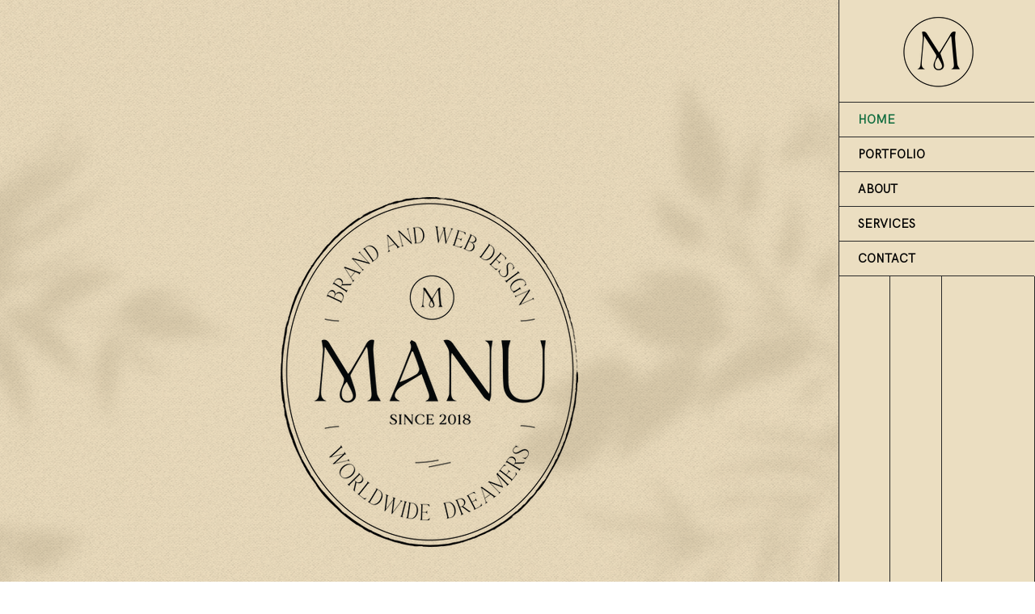

--- FILE ---
content_type: text/css; charset=utf-8
request_url: https://www.manubranding.com/_serverless/pro-gallery-native-layout-fixer/layoutCssNative?id=comp-m4iinzj5_r_comp-lp9pu1jk&items=41357_218_218%7C41349_218_218%7C40377_218_218%7C41543_218_218%7C40181_218_218%7C41674_218_218%7C93847_218_218%7C97053_218_218%7C96576_218_218%7C94348_218_218%7C94836_218_218%7C40689_218_218%7C95103_218_218%7C94974_218_218%7C97342_218_218%7C41914_218_218%7C95372_218_218%7C41675_218_218%7C41779_218_218%7C41710_218_218&container=5527_1280_240_720&options=controllers_layoutParams_structure_galleryRatio_method:%22MANUAL%22%7Ccontrollers_layoutParams_structure_galleryRatio_value:3%7ClayoutParams_structure_galleryLayout:2%7ClayoutParams_structure_scrollDirection:%22HORIZONTAL%22%7Ccontrollers_layoutParams_structure_imageWidth_method:%22FIXED%22%7Ccontrollers_layoutParams_structure_numberOfDisplayedItems:3%7ClayoutParams_structure_layoutOrientation:%22HORIZONTAL%22%7ClayoutParams_structure_itemSpacing:12%7ClayoutParams_structure_numberOfGridRows:1%7ClayoutParams_structure_numberOfColumns:3%7ClayoutParams_groups_density:0.3%7ClayoutParams_targetItemSize_value:21%7ClayoutParams_crop_method:%22FILL%22%7ClayoutParams_crop_ratios:1%7ClayoutParams_structure_responsiveMode:%22SET_ITEMS_PER_ROW%22%7ClayoutParams_thumbnails_alignment:%22BOTTOM%22%7ClayoutParams_thumbnails_size:120%7ClayoutParams_thumbnails_spacing:4%7Ccontrollers_layoutParams_thumbnails_marginToGallery:4%7ClayoutParams_navigationArrows_enable:true%7ClayoutParams_navigationArrows_size:50%7ClayoutParams_navigationArrows_position:%22ON_GALLERY%22%7ClayoutParams_navigationArrows_container_type:%22BOX%22%7ClayoutParams_navigationArrows_mouseCursorContainerMaxWidth:%22100%25%22%7ClayoutParams_navigationArrows_verticalAlignment:%22ITEM_CENTER%22%7ClayoutParams_navigationArrows_padding:32%7Ccontrollers_layoutParams_external_info_placement:%22BELOW%22%7Ccontrollers_layoutParams_external_info_SocialButtonsHorizontalAlignment:%22LEFT%22%7Ccontrollers_layoutParams_internal_info_SocialButtonsHorizontalAlignment:%22LEFT%22%7ClayoutParams_info_placement:%22OVERLAY%22%7Ccontrollers_layoutParams_info_allowTitle:true%7Ccontrollers_layoutParams_info_allowDescription:true%7Ccontrollers_layoutParams_info_allowTitleAndDescription:%22,controllers_layoutParams_info_allowTitle,controllers_layoutParams_info_allowDescription%22%7Ccontrollers_layoutParams_info_verticalPadding:0%7Ccontrollers_layoutParams_info_horizontalPadding:0%7Ccontrollers_layoutParams_info_verticalAlignment:%22CENTER%22%7Ccontrollers_layoutParams_info_horizontalAlignment:%22CENTER%22%7ClayoutParams_info_sizeUnits:%22PIXEL%22%7ClayoutParams_info_height:0%7Ccontrollers_layoutParams_info_width_pixel:200%7Ccontrollers_layoutParams_info_width_percent:50%7Ccontrollers_layoutParams_info_newInfo_external_enabled:true%7Ccontrollers_layoutParams_infoElementOptions_external_order:%22top,Title,Description,middle,bottom%22%7Ccontrollers_layoutParams_infoElementOptions_internal_order:%22top,Title,Description,middle,bottom%22%7Ccontrollers_layoutParams_infoElementOptions_external_enabled:%22%22%7Ccontrollers_layoutParams_infoElementOptions_internal_enabled:%22%22%7Ccontrollers_layoutParams_external_info_CustomButtonCustomButtonText:%22Click%20here%22%7Ccontrollers_layoutParams_internal_info_CustomButtonHorizontalAlignment:%22CENTER%22%7Ccontrollers_layoutParams_internal_info_CustomButtonCustomButtonText:%22Click%20here%22%7Ccontrollers_layoutParams_external_info_CustomButtonHorizontalAlignment:%22CENTER%22%7ClayoutParams_info_width:200%7ClayoutParams_structure_galleryRatio_value:0%7ClayoutParams_thumbnails_marginToGallery:4%7ClayoutParams_crop_enable:false%7ClayoutParams_targetItemSize_unit:%22SMART%22
body_size: 202
content:
#pro-gallery-comp-m4iinzj5_r_comp-lp9pu1jk .pro-gallery-parent-container{ width: 1280px !important; height: 240px !important; } #pro-gallery-comp-m4iinzj5_r_comp-lp9pu1jk [data-hook="item-container"][data-idx="0"].gallery-item-container{display: block !important;height: 240px !important;left: 0px !important;opacity: 1 !important;right: auto !important;top: 0px !important;transition: opacity .2s ease !important;width: 240px !important;} #pro-gallery-comp-m4iinzj5_r_comp-lp9pu1jk [data-hook="item-container"][data-idx="0"] .gallery-item-wrapper{width: 240px !important;height: 240px !important;margin: 0 !important;} #pro-gallery-comp-m4iinzj5_r_comp-lp9pu1jk [data-hook="item-container"][data-idx="0"] .gallery-item-content{width: 240px !important;height: 240px !important;margin: 0px 0px !important;opacity: 1 !important;} #pro-gallery-comp-m4iinzj5_r_comp-lp9pu1jk [data-hook="item-container"][data-idx="0"] .gallery-item-hover{width: 240px !important;height: 240px !important;opacity: 1 !important;} #pro-gallery-comp-m4iinzj5_r_comp-lp9pu1jk [data-hook="item-container"][data-idx="0"] .item-hover-flex-container{width: 240px !important;height: 240px !important;margin: 0px 0px !important;opacity: 1 !important;} #pro-gallery-comp-m4iinzj5_r_comp-lp9pu1jk [data-hook="item-container"][data-idx="0"] .gallery-item-wrapper img:not(.magnified-item-preload){width: 100% !important;height: 100% !important;opacity: 1 !important;} #pro-gallery-comp-m4iinzj5_r_comp-lp9pu1jk [data-hook="item-container"][data-idx="1"].gallery-item-container{display: block !important;height: 240px !important;left: 252px !important;opacity: 1 !important;right: auto !important;top: 0px !important;transition: opacity .2s ease !important;width: 240px !important;} #pro-gallery-comp-m4iinzj5_r_comp-lp9pu1jk [data-hook="item-container"][data-idx="1"] .gallery-item-wrapper{width: 240px !important;height: 240px !important;margin: 0 !important;} #pro-gallery-comp-m4iinzj5_r_comp-lp9pu1jk [data-hook="item-container"][data-idx="1"] .gallery-item-content{width: 240px !important;height: 240px !important;margin: 0px 0px !important;opacity: 1 !important;} #pro-gallery-comp-m4iinzj5_r_comp-lp9pu1jk [data-hook="item-container"][data-idx="1"] .gallery-item-hover{width: 240px !important;height: 240px !important;opacity: 1 !important;} #pro-gallery-comp-m4iinzj5_r_comp-lp9pu1jk [data-hook="item-container"][data-idx="1"] .item-hover-flex-container{width: 240px !important;height: 240px !important;margin: 0px 0px !important;opacity: 1 !important;} #pro-gallery-comp-m4iinzj5_r_comp-lp9pu1jk [data-hook="item-container"][data-idx="1"] .gallery-item-wrapper img:not(.magnified-item-preload){width: 100% !important;height: 100% !important;opacity: 1 !important;} #pro-gallery-comp-m4iinzj5_r_comp-lp9pu1jk [data-hook="item-container"][data-idx="2"].gallery-item-container{display: block !important;height: 240px !important;left: 504px !important;opacity: 1 !important;right: auto !important;top: 0px !important;transition: opacity .2s ease !important;width: 240px !important;} #pro-gallery-comp-m4iinzj5_r_comp-lp9pu1jk [data-hook="item-container"][data-idx="2"] .gallery-item-wrapper{width: 240px !important;height: 240px !important;margin: 0 !important;} #pro-gallery-comp-m4iinzj5_r_comp-lp9pu1jk [data-hook="item-container"][data-idx="2"] .gallery-item-content{width: 240px !important;height: 240px !important;margin: 0px 0px !important;opacity: 1 !important;} #pro-gallery-comp-m4iinzj5_r_comp-lp9pu1jk [data-hook="item-container"][data-idx="2"] .gallery-item-hover{width: 240px !important;height: 240px !important;opacity: 1 !important;} #pro-gallery-comp-m4iinzj5_r_comp-lp9pu1jk [data-hook="item-container"][data-idx="2"] .item-hover-flex-container{width: 240px !important;height: 240px !important;margin: 0px 0px !important;opacity: 1 !important;} #pro-gallery-comp-m4iinzj5_r_comp-lp9pu1jk [data-hook="item-container"][data-idx="2"] .gallery-item-wrapper img:not(.magnified-item-preload){width: 100% !important;height: 100% !important;opacity: 1 !important;} #pro-gallery-comp-m4iinzj5_r_comp-lp9pu1jk [data-hook="item-container"][data-idx="3"]{display: none !important;} #pro-gallery-comp-m4iinzj5_r_comp-lp9pu1jk [data-hook="item-container"][data-idx="4"]{display: none !important;} #pro-gallery-comp-m4iinzj5_r_comp-lp9pu1jk [data-hook="item-container"][data-idx="5"]{display: none !important;} #pro-gallery-comp-m4iinzj5_r_comp-lp9pu1jk [data-hook="item-container"][data-idx="6"]{display: none !important;} #pro-gallery-comp-m4iinzj5_r_comp-lp9pu1jk [data-hook="item-container"][data-idx="7"]{display: none !important;} #pro-gallery-comp-m4iinzj5_r_comp-lp9pu1jk [data-hook="item-container"][data-idx="8"]{display: none !important;} #pro-gallery-comp-m4iinzj5_r_comp-lp9pu1jk [data-hook="item-container"][data-idx="9"]{display: none !important;} #pro-gallery-comp-m4iinzj5_r_comp-lp9pu1jk [data-hook="item-container"][data-idx="10"]{display: none !important;} #pro-gallery-comp-m4iinzj5_r_comp-lp9pu1jk [data-hook="item-container"][data-idx="11"]{display: none !important;} #pro-gallery-comp-m4iinzj5_r_comp-lp9pu1jk [data-hook="item-container"][data-idx="12"]{display: none !important;} #pro-gallery-comp-m4iinzj5_r_comp-lp9pu1jk [data-hook="item-container"][data-idx="13"]{display: none !important;} #pro-gallery-comp-m4iinzj5_r_comp-lp9pu1jk [data-hook="item-container"][data-idx="14"]{display: none !important;} #pro-gallery-comp-m4iinzj5_r_comp-lp9pu1jk [data-hook="item-container"][data-idx="15"]{display: none !important;} #pro-gallery-comp-m4iinzj5_r_comp-lp9pu1jk [data-hook="item-container"][data-idx="16"]{display: none !important;} #pro-gallery-comp-m4iinzj5_r_comp-lp9pu1jk [data-hook="item-container"][data-idx="17"]{display: none !important;} #pro-gallery-comp-m4iinzj5_r_comp-lp9pu1jk [data-hook="item-container"][data-idx="18"]{display: none !important;} #pro-gallery-comp-m4iinzj5_r_comp-lp9pu1jk [data-hook="item-container"][data-idx="19"]{display: none !important;} #pro-gallery-comp-m4iinzj5_r_comp-lp9pu1jk .group-view-0{--group-top: 0px !important;--group-left: 0px !important;--group-width: 252px !important;--group-right: auto !important;} #pro-gallery-comp-m4iinzj5_r_comp-lp9pu1jk .group-view-1{--group-top: 0px !important;--group-left: 252px !important;--group-width: 252px !important;--group-right: auto !important;} #pro-gallery-comp-m4iinzj5_r_comp-lp9pu1jk .group-view-2{--group-top: 0px !important;--group-left: 504px !important;--group-width: 252px !important;--group-right: auto !important;} #pro-gallery-comp-m4iinzj5_r_comp-lp9pu1jk .group-view-3{--group-top: 0px !important;--group-left: 756px !important;--group-width: 252px !important;--group-right: auto !important;} #pro-gallery-comp-m4iinzj5_r_comp-lp9pu1jk .group-view-4{--group-top: 0px !important;--group-left: 1008px !important;--group-width: 252px !important;--group-right: auto !important;} #pro-gallery-comp-m4iinzj5_r_comp-lp9pu1jk .group-view-5{--group-top: 0px !important;--group-left: 1260px !important;--group-width: 252px !important;--group-right: auto !important;} #pro-gallery-comp-m4iinzj5_r_comp-lp9pu1jk .group-view-6{--group-top: 0px !important;--group-left: 1512px !important;--group-width: 252px !important;--group-right: auto !important;} #pro-gallery-comp-m4iinzj5_r_comp-lp9pu1jk .group-view-7{--group-top: 0px !important;--group-left: 1764px !important;--group-width: 252px !important;--group-right: auto !important;} #pro-gallery-comp-m4iinzj5_r_comp-lp9pu1jk .group-view-8{--group-top: 0px !important;--group-left: 2016px !important;--group-width: 252px !important;--group-right: auto !important;} #pro-gallery-comp-m4iinzj5_r_comp-lp9pu1jk .group-view-9{--group-top: 0px !important;--group-left: 2268px !important;--group-width: 252px !important;--group-right: auto !important;} #pro-gallery-comp-m4iinzj5_r_comp-lp9pu1jk .group-view-10{--group-top: 0px !important;--group-left: 2520px !important;--group-width: 252px !important;--group-right: auto !important;} #pro-gallery-comp-m4iinzj5_r_comp-lp9pu1jk .group-view-11{--group-top: 0px !important;--group-left: 2772px !important;--group-width: 252px !important;--group-right: auto !important;} #pro-gallery-comp-m4iinzj5_r_comp-lp9pu1jk .group-view-12{--group-top: 0px !important;--group-left: 3024px !important;--group-width: 252px !important;--group-right: auto !important;} #pro-gallery-comp-m4iinzj5_r_comp-lp9pu1jk .group-view-13{--group-top: 0px !important;--group-left: 3276px !important;--group-width: 252px !important;--group-right: auto !important;} #pro-gallery-comp-m4iinzj5_r_comp-lp9pu1jk .group-view-14{--group-top: 0px !important;--group-left: 3528px !important;--group-width: 252px !important;--group-right: auto !important;} #pro-gallery-comp-m4iinzj5_r_comp-lp9pu1jk .group-view-15{--group-top: 0px !important;--group-left: 3780px !important;--group-width: 252px !important;--group-right: auto !important;} #pro-gallery-comp-m4iinzj5_r_comp-lp9pu1jk .group-view-16{--group-top: 0px !important;--group-left: 4032px !important;--group-width: 252px !important;--group-right: auto !important;} #pro-gallery-comp-m4iinzj5_r_comp-lp9pu1jk .group-view-17{--group-top: 0px !important;--group-left: 4284px !important;--group-width: 252px !important;--group-right: auto !important;} #pro-gallery-comp-m4iinzj5_r_comp-lp9pu1jk .group-view-18{--group-top: 0px !important;--group-left: 4536px !important;--group-width: 252px !important;--group-right: auto !important;} #pro-gallery-comp-m4iinzj5_r_comp-lp9pu1jk .group-view-19{--group-top: 0px !important;--group-left: 4788px !important;--group-width: 252px !important;--group-right: auto !important;} #pro-gallery-comp-m4iinzj5_r_comp-lp9pu1jk {height:240px !important;}#pro-gallery-comp-m4iinzj5_r_comp-lp9pu1jk {height:240px !important; width:1280px !important;}#pro-gallery-comp-m4iinzj5_r_comp-lp9pu1jk .pro-gallery-margin-container {height:240px !important;}#pro-gallery-comp-m4iinzj5_r_comp-lp9pu1jk [data-hook="gallery-column"] {height:246px !important; width:1292px !important;}#pro-gallery-comp-m4iinzj5_r_comp-lp9pu1jk .one-row {height:246px !important; width:1292px !important;}#pro-gallery-comp-m4iinzj5_r_comp-lp9pu1jk .pro-gallery-parent-container {height:240px !important; width:1280px !important;}#pro-gallery-comp-m4iinzj5_r_comp-lp9pu1jk .thumbnails-gallery {display: none !important;}#pro-gallery-comp-m4iinzj5_r_comp-lp9pu1jk .pro-gallery-prerender{height:240px !important;}#comp-m4iinzj5_r_comp-lp9pu1jk .pro-gallery-wix-wrapper { display: block !important; }